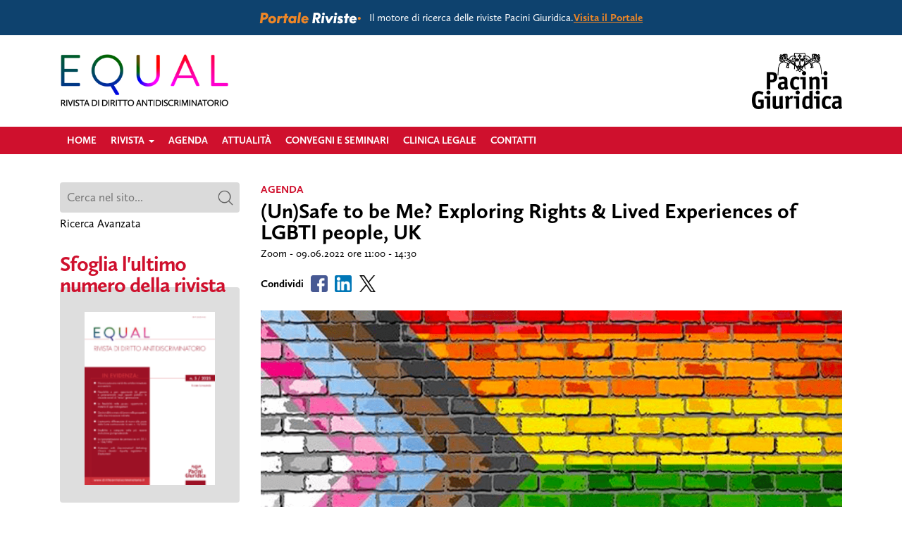

--- FILE ---
content_type: text/html; charset=UTF-8
request_url: https://www.dirittoantidiscriminatorio.it/agenda/unsafe-to-be-me-exploring-rights-lived-experiences-of-lgbti-people-uk/
body_size: 25436
content:
<!doctype html>
<html lang="it-IT">
  <head>
  <meta charset="utf-8">
  <meta http-equiv="x-ua-compatible" content="ie=edge">
  <meta name="viewport" content="width=device-width, initial-scale=1, shrink-to-fit=no">
  <!--IUB-COOKIE-SKIP-START--><script type="text/javascript">
var _iub = _iub || [];
_iub.csConfiguration = {"consentOnContinuedBrowsing":false,"cookiePolicyInOtherWindow":true,"countryDetection":true,"floatingPreferencesButtonDisplay":"bottom-right","gdprAppliesGlobally":false,"invalidateConsentWithoutLog":true,"perPurposeConsent":true,"siteId":2603610,"whitelabel":false,"cookiePolicyId":88803980,"cookiePolicyUrl":'/privacy-policy-2/',"lang":"it", "banner":{ "acceptButtonCaptionColor":"#FFFFFF","acceptButtonColor":"#14446f","acceptButtonDisplay":true,"backgroundColor":"#FFFFFF","brandBackgroundColor":"#ffffff","brandTextColor":"#000000","closeButtonRejects":true,"customizeButtonCaptionColor":"#4d4d4d","customizeButtonColor":"#dadada","customizeButtonDisplay":true,"explicitWithdrawal":true,"listPurposes":true,"logo":"[data-uri]","rejectButtonCaptionColor":"#4d4d4d","rejectButtonColor":"#dadada","rejectButtonDisplay":true,"textColor":"#000000" }};
</script>
<script type="text/javascript" src="//cdn.iubenda.com/cs/iubenda_cs.js" charset="UTF-8" async></script>

			<script>
				var iCallback = function() {};
				var _iub = _iub || {};

				if ( typeof _iub.csConfiguration != 'undefined' ) {
					if ( 'callback' in _iub.csConfiguration ) {
						if ( 'onConsentGiven' in _iub.csConfiguration.callback )
							iCallback = _iub.csConfiguration.callback.onConsentGiven;

						_iub.csConfiguration.callback.onConsentGiven = function() {
							iCallback();

							/* separator */
							jQuery('noscript._no_script_iub').each(function (a, b) { var el = jQuery(b); el.after(el.html()); });
						}
					}
				}
			</script><!--IUB-COOKIE-SKIP-END--><!-- Library initialization -->
			<script type="text/javascript">
				var _iub = _iub || { };

				_iub.cons_instructions = _iub.cons_instructions || [ ];
				_iub.cons_instructions.push(
					[ "init", {
							api_key: "Yy1JgBqHBGV3cpX4ruXpLw7pJ0kwySYx",
							log_level: "error",
							logger: "console",
							sendFromLocalStorageAtLoad: true
						}, function ( ) {
							// console.log( "init callBack" );
						}
					]
				);
			</script>
			<script type="text/javascript" src="//cdn.iubenda.com/cons/iubenda_cons.js" async></script>
	<!-- This site is optimized with the Yoast SEO plugin v15.9 - https://yoast.com/wordpress/plugins/seo/ -->
	<title>(Un)Safe to be Me? Exploring Rights &amp; Lived Experiences of LGBTI people, UK</title>
	<meta name="description" content=" conferenza dal titolo (Un)Safe to be Me? Esplorare i diritti e le esperienze vissute delle persone LGBTI nel Regno Unito." />
	<meta name="robots" content="index, follow, max-snippet:-1, max-image-preview:large, max-video-preview:-1" />
	<link rel="canonical" href="https://www.dirittoantidiscriminatorio.it/agenda/unsafe-to-be-me-exploring-rights-lived-experiences-of-lgbti-people-uk/" />
	<meta property="og:locale" content="it_IT" />
	<meta property="og:type" content="article" />
	<meta property="og:title" content="(Un)Safe to be Me? Exploring Rights &amp; Lived Experiences of LGBTI people, UK" />
	<meta property="og:description" content=" conferenza dal titolo (Un)Safe to be Me? Esplorare i diritti e le esperienze vissute delle persone LGBTI nel Regno Unito." />
	<meta property="og:url" content="https://www.dirittoantidiscriminatorio.it/agenda/unsafe-to-be-me-exploring-rights-lived-experiences-of-lgbti-people-uk/" />
	<meta property="og:site_name" content="EQUAL" />
	<meta property="og:image" content="https://www.dirittoantidiscriminatorio.it/app/uploads/2022/05/Schermata-2022-05-30-alle-11.14.59.png" />
	<meta property="og:image:width" content="850" />
	<meta property="og:image:height" content="450" />
	<meta name="twitter:card" content="summary_large_image" />
	<meta name="twitter:label1" content="Tempo di lettura stimato">
	<meta name="twitter:data1" content="4 minuti">
	<script type="application/ld+json" class="yoast-schema-graph">{"@context":"https://schema.org","@graph":[{"@type":"Organization","@id":"https://www.dirittoantidiscriminatorio.it/#organization","name":"Rivista Equal Diritto Antidiscriminatorio Pacini Editore Giuridica","url":"https://www.dirittoantidiscriminatorio.it/","sameAs":[],"logo":{"@type":"ImageObject","@id":"https://www.dirittoantidiscriminatorio.it/#logo","inLanguage":"it-IT","url":"https://www.dirittoantidiscriminatorio.it/app/uploads/2022/07/equal.png","width":1200,"height":630,"caption":"Rivista Equal Diritto Antidiscriminatorio Pacini Editore Giuridica"},"image":{"@id":"https://www.dirittoantidiscriminatorio.it/#logo"}},{"@type":"WebSite","@id":"https://www.dirittoantidiscriminatorio.it/#website","url":"https://www.dirittoantidiscriminatorio.it/","name":"EQUAL","description":"Il primo portale di diritto antidiscriminatorio","publisher":{"@id":"https://www.dirittoantidiscriminatorio.it/#organization"},"potentialAction":[{"@type":"SearchAction","target":"https://www.dirittoantidiscriminatorio.it/?s={search_term_string}","query-input":"required name=search_term_string"}],"inLanguage":"it-IT"},{"@type":"ImageObject","@id":"https://www.dirittoantidiscriminatorio.it/agenda/unsafe-to-be-me-exploring-rights-lived-experiences-of-lgbti-people-uk/#primaryimage","inLanguage":"it-IT","url":"https://www.dirittoantidiscriminatorio.it/app/uploads/2022/05/Schermata-2022-05-30-alle-11.14.59.png","width":850,"height":450},{"@type":"WebPage","@id":"https://www.dirittoantidiscriminatorio.it/agenda/unsafe-to-be-me-exploring-rights-lived-experiences-of-lgbti-people-uk/#webpage","url":"https://www.dirittoantidiscriminatorio.it/agenda/unsafe-to-be-me-exploring-rights-lived-experiences-of-lgbti-people-uk/","name":"(Un)Safe to be Me? Exploring Rights & Lived Experiences of LGBTI people, UK","isPartOf":{"@id":"https://www.dirittoantidiscriminatorio.it/#website"},"primaryImageOfPage":{"@id":"https://www.dirittoantidiscriminatorio.it/agenda/unsafe-to-be-me-exploring-rights-lived-experiences-of-lgbti-people-uk/#primaryimage"},"datePublished":"2022-05-30T09:35:01+00:00","dateModified":"2022-05-30T09:35:01+00:00","description":"\u00a0conferenza dal titolo (Un)Safe to be Me? Esplorare i diritti e le esperienze vissute delle persone LGBTI nel Regno Unito.","breadcrumb":{"@id":"https://www.dirittoantidiscriminatorio.it/agenda/unsafe-to-be-me-exploring-rights-lived-experiences-of-lgbti-people-uk/#breadcrumb"},"inLanguage":"it-IT","potentialAction":[{"@type":"ReadAction","target":["https://www.dirittoantidiscriminatorio.it/agenda/unsafe-to-be-me-exploring-rights-lived-experiences-of-lgbti-people-uk/"]}]},{"@type":"BreadcrumbList","@id":"https://www.dirittoantidiscriminatorio.it/agenda/unsafe-to-be-me-exploring-rights-lived-experiences-of-lgbti-people-uk/#breadcrumb","itemListElement":[{"@type":"ListItem","position":1,"item":{"@type":"WebPage","@id":"https://www.dirittoantidiscriminatorio.it/","url":"https://www.dirittoantidiscriminatorio.it/","name":"Home"}},{"@type":"ListItem","position":2,"item":{"@type":"WebPage","@id":"https://www.dirittoantidiscriminatorio.it/agenda/","url":"https://www.dirittoantidiscriminatorio.it/agenda/","name":"Agenda"}},{"@type":"ListItem","position":3,"item":{"@type":"WebPage","@id":"https://www.dirittoantidiscriminatorio.it/agenda/unsafe-to-be-me-exploring-rights-lived-experiences-of-lgbti-people-uk/","url":"https://www.dirittoantidiscriminatorio.it/agenda/unsafe-to-be-me-exploring-rights-lived-experiences-of-lgbti-people-uk/","name":"(Un)Safe to be Me? Exploring Rights &#038; Lived Experiences of LGBTI people, UK"}}]}]}</script>
	<!-- / Yoast SEO plugin. -->


<link rel='dns-prefetch' href='//s.w.org' />
<link rel='stylesheet' id='wp-block-library-css'  href='https://www.dirittoantidiscriminatorio.it/wp/wp-includes/css/dist/block-library/style.min.css?ver=5.6.16'  media='all' />
<link rel='stylesheet' id='newsletter-css'  href='https://www.dirittoantidiscriminatorio.it/app/plugins/newsletter/style.css?ver=7.0.3'  media='all' />
<link rel='stylesheet' id='sage/main.css-css'  href='https://www.dirittoantidiscriminatorio.it/app/themes/equal/dist/styles/main.css'  media='all' />
<script  src='https://www.dirittoantidiscriminatorio.it/wp/wp-includes/js/jquery/jquery.min.js?ver=3.5.1' id='jquery-core-js'></script>
<script  src='https://www.dirittoantidiscriminatorio.it/wp/wp-includes/js/jquery/jquery-migrate.min.js?ver=3.3.2' id='jquery-migrate-js'></script>
<link rel="https://api.w.org/" href="https://www.dirittoantidiscriminatorio.it/wp-json/" /><link rel="EditURI" type="application/rsd+xml" title="RSD" href="https://www.dirittoantidiscriminatorio.it/wp/xmlrpc.php?rsd" />
<link rel="wlwmanifest" type="application/wlwmanifest+xml" href="https://www.dirittoantidiscriminatorio.it/wp/wp-includes/wlwmanifest.xml" /> 
<meta name="generator" content="WordPress 5.6.16" />
<link rel='shortlink' href='https://www.dirittoantidiscriminatorio.it/?p=4661' />
<link rel="alternate" type="application/json+oembed" href="https://www.dirittoantidiscriminatorio.it/wp-json/oembed/1.0/embed?url=https%3A%2F%2Fwww.dirittoantidiscriminatorio.it%2Fagenda%2Funsafe-to-be-me-exploring-rights-lived-experiences-of-lgbti-people-uk%2F" />
<link rel="alternate" type="text/xml+oembed" href="https://www.dirittoantidiscriminatorio.it/wp-json/oembed/1.0/embed?url=https%3A%2F%2Fwww.dirittoantidiscriminatorio.it%2Fagenda%2Funsafe-to-be-me-exploring-rights-lived-experiences-of-lgbti-people-uk%2F&#038;format=xml" />
<script> var idnah_ajaxurl = 'https://www.dirittoantidiscriminatorio.it/wp/wp-admin/admin-ajax.php'; </script>
  <link rel="stylesheet" href="https://use.typekit.net/nxu6cvk.css">

  <!--Favicons-->
  <link rel="apple-touch-icon" sizes="180x180" href="https://www.dirittoantidiscriminatorio.it/app/themes/equal/dist/images/favicons/apple-touch-icon.png">
  <link rel="icon" type="image/png" sizes="32x32" href="https://www.dirittoantidiscriminatorio.it/app/themes/equal/dist/images/favicons/apple-touch-icon.png">
  <link rel="icon" type="image/png" sizes="16x16" href="https://www.dirittoantidiscriminatorio.it/app/themes/equal/dist/images/favicons/favicon-16x16.png">
  <link rel="manifest" href="https://www.dirittoantidiscriminatorio.it/app/themes/equal/dist/images/favicons/site.webmanifest">
  <link rel="mask-icon" href="https://www.dirittoantidiscriminatorio.it/app/themes/equal/dist/images/favicons/safari-pinned-tab.svg" color="#000000">
  <meta name="msapplication-TileColor" content="#000000">
  <meta name="theme-color" content="#000000">

  <!--[if lte IE 9]>
  <div class="warning text-center">
    <div class="internal_warning">
      <h1>OPSSS! Stai utilizzando una versione non aggiornata di INTERNET EXPLORER</h1>
      <h2>Aggiorna il tuo browser</h2>
      <a target="_blank" href="http://www.google.com/chrome"><img src="https://www.dirittoantidiscriminatorio.it/app/themes/equal/dist/images/warning/ch.png" /></a>
      <a target="_blank" href="http://search.info.apple.com/index.html?lr=lang_it&q=safari&search=Go&type=kbdload&locale=it_IT"><img src="https://www.dirittoantidiscriminatorio.it/app/themes/equal/dist/images/warning/sa.png" /></a>
      <a target="_blank" href="http://www.getfirefox.it/firefox"><img src="https://www.dirittoantidiscriminatorio.it/app/themes/equal/dist/images/warning/ff.png" /></a>
      <a target="_blank" href="http://windows.microsoft.com/it-it/internet-explorer/download-ie"><img src="https://www.dirittoantidiscriminatorio.it/app/themes/equal/dist/images/warning/ie.png" /></a>
    </div>
  </div>
  <![endif]-->

  

</head>
    <body class="agenda-template-default single single-agenda postid-4661 single-format-standard unsafe-to-be-me-exploring-rights-lived-experiences-of-lgbti-people-uk app-data index-data singular-data single-data single-agenda-data single-agenda-unsafe-to-be-me-exploring-rights-lived-experiences-of-lgbti-people-uk-data">
    <header>
  <section id="pre-header">
    <img src="https://www.dirittoantidiscriminatorio.it/app/themes/equal/dist/images/logo-portale-riviste.svg" >
            <div id="text-pre-header">Il motore di ricerca delle riviste Pacini Giuridica.</div>
                <a href="https://www.portalerivistepacinigiuridica.it/" target="_blank">Visita il Portale</a>
    </section>  <!--<div class="header-top-white">
    <div class="container">
        <div class="row">
            <div class="col-2">
                <div class="login-cerca-top reverse">
                    
                </div>
            </div>
            <div class="col-10">
                <div class="login-cerca-top reverse">
                    
                    <span class="accedi-login-cerca">
                                                    <a href="/login">Accedi</a> 
                                            </span>
                    <img src="https://www.dirittoantidiscriminatorio.it/app/themes/equal/dist/images/login-icon.png" class="login-cerca-icon">
                </div>
            </div>
        </div>
    </div>
</div>-->
<div class="modale-search">
    <span id="close-modal-search" class="close-button">Close</span>
    <div class="container">
        <div class="row">
            <form id="searchform" method="get" action="https://www.dirittoantidiscriminatorio.it/">
                <img src="https://www.dirittoantidiscriminatorio.it/app/themes/equal/dist/images/pacini-giuridica-2.png" class="img-fluid logo-search-modal"/>
                <label for="site-search">Testo</label><input type="text" class="search-field" name="s" placeholder="" value="">
                <label for="site-search">Autore</label><input type="text" class="search-field" name="a" placeholder="" value="">
                <label for="site-search">Intervallo di data</label>
                <div class="date-search-container">
                    <input type="date" class="search-field date-search" name="di" placeholder="" value="">
                    <input type="date" class="search-field date-search" name="df" placeholder="" value="" style="margin: 0">
                </div>
                <input type="submit" value="Cerca" class="button-submit">
            </form>
        </div>
    </div>
</div>  <div class="top-header">
    <div class="container">
      <div class="row align-items-center">
        <div class="col-4">
          <a href="/">
            <img src="https://www.dirittoantidiscriminatorio.it/app/themes/equal/dist/images/equal-logo.png" class="logo">
          </a>
        </div>
        <div class="col-8 text-right">
          <div class="loghi-header d-none d-lg-block">
            <img src="https://www.dirittoantidiscriminatorio.it/app/themes/equal/dist/images/pacini-giuridica.png" class="img-fluid" />
          </div>
          <!--<div class="d-inline-block d-lg-none" id="search-button">
            <img src="https://www.dirittoantidiscriminatorio.it/app/themes/equal/dist/images/search.png">
          </div>-->
          <div class="d-inline-block d-lg-none" id="hamburger">
            <span></span>
            <span></span>
            <span></span>
          </div>
        </div>
      </div>
    </div>
  </div>
          <nav>
      <div class="container">

                  <div class="menu-header-menu-container"><ul id="menu-header-menu" class="menu"><li id="menu-item-27" class="menu-item menu-item-type-post_type menu-item-object-page menu-item-home menu-item-27"><a href="https://www.dirittoantidiscriminatorio.it/">Home</a></li>
<li id="menu-item-6668" class="menu-item menu-item-type-custom menu-item-object-custom menu-item-has-children menu-item-6668"><a href="#">Rivista</a>
<ul class="sub-menu">
	<li id="menu-item-6821" class="menu-item menu-item-type-post_type menu-item-object-page menu-item-6821"><a href="https://www.dirittoantidiscriminatorio.it/presentazione/">Presentazione della Rivista</a></li>
	<li id="menu-item-6759" class="menu-item menu-item-type-post_type menu-item-object-page menu-item-6759"><a href="https://www.dirittoantidiscriminatorio.it/tutti-i-fascicoli/">Tutti i Fascicoli</a></li>
	<li id="menu-item-7361" class="menu-item menu-item-type-post_type menu-item-object-page menu-item-7361"><a href="https://www.dirittoantidiscriminatorio.it/indici-delle-annate/">Indici delle annate</a></li>
	<li id="menu-item-6701" class="menu-item menu-item-type-post_type menu-item-object-page menu-item-6701"><a href="https://www.dirittoantidiscriminatorio.it/comitato-di-direzione/">Comitato di Direzione</a></li>
	<li id="menu-item-6700" class="menu-item menu-item-type-post_type menu-item-object-page menu-item-6700"><a href="https://www.dirittoantidiscriminatorio.it/comitato-scientifico/">Comitato Scientifico</a></li>
	<li id="menu-item-6699" class="menu-item menu-item-type-post_type menu-item-object-page menu-item-6699"><a href="https://www.dirittoantidiscriminatorio.it/comitato-di-redazione/">Comitato di Redazione</a></li>
	<li id="menu-item-6698" class="menu-item menu-item-type-post_type menu-item-object-page menu-item-6698"><a href="https://www.dirittoantidiscriminatorio.it/comitato-di-referaggio/">Comitato di Referaggio</a></li>
	<li id="menu-item-6712" class="menu-item menu-item-type-custom menu-item-object-custom menu-item-has-children menu-item-6712"><a href="#">Criteri redazionali e di revisione</a>
	<ul class="sub-menu">
		<li id="menu-item-6711" class="menu-item menu-item-type-post_type menu-item-object-page menu-item-6711"><a href="https://www.dirittoantidiscriminatorio.it/criteri-redazionali-della-rivista-equal/">Criteri redazionali della Rivista EQUAL</a></li>
		<li id="menu-item-6717" class="menu-item menu-item-type-post_type menu-item-object-page menu-item-6717"><a href="https://www.dirittoantidiscriminatorio.it/editorial-criteria-of-the-journal-equal/">Editorial criteria of the Journal EQUAL</a></li>
		<li id="menu-item-6720" class="menu-item menu-item-type-post_type menu-item-object-page menu-item-6720"><a href="https://www.dirittoantidiscriminatorio.it/normes-redactionnelles-de-la-revue-equal/">NORMES REDACTIONNELLES DE LA REVUE EQUAL</a></li>
	</ul>
</li>
	<li id="menu-item-6721" class="menu-item menu-item-type-custom menu-item-object-custom menu-item-has-children menu-item-6721"><a href="#">Referee</a>
	<ul class="sub-menu">
		<li id="menu-item-6724" class="menu-item menu-item-type-post_type menu-item-object-page menu-item-6724"><a href="https://www.dirittoantidiscriminatorio.it/referee-ita/">Referee ITA</a></li>
		<li id="menu-item-6727" class="menu-item menu-item-type-post_type menu-item-object-page menu-item-6727"><a href="https://www.dirittoantidiscriminatorio.it/referee-eng/">Referee ENG</a></li>
		<li id="menu-item-6731" class="menu-item menu-item-type-post_type menu-item-object-page menu-item-6731"><a href="https://www.dirittoantidiscriminatorio.it/referee-fra/">Referee FRA</a></li>
	</ul>
</li>
	<li id="menu-item-6688" class="menu-item menu-item-type-post_type menu-item-object-page menu-item-6688"><a href="https://www.dirittoantidiscriminatorio.it/codice-etico-equal-rivista-di-diritto-antidiscriminatorio/">Codice etico</a></li>
</ul>
</li>
<li id="menu-item-775" class="menu-item menu-item-type-post_type_archive menu-item-object-agenda menu-item-775"><a href="https://www.dirittoantidiscriminatorio.it/agenda/">Agenda</a></li>
<li id="menu-item-78" class="menu-item menu-item-type-post_type menu-item-object-page current_page_parent menu-item-78"><a href="https://www.dirittoantidiscriminatorio.it/attualita/">Attualità</a></li>
<li id="menu-item-778" class="menu-item menu-item-type-post_type_archive menu-item-object-formazione menu-item-778"><a href="https://www.dirittoantidiscriminatorio.it/convegni/">Convegni e Seminari</a></li>
<li id="menu-item-774" class="menu-item menu-item-type-post_type_archive menu-item-object-clinica_legale menu-item-774"><a href="https://www.dirittoantidiscriminatorio.it/clinica-legale/">Clinica legale</a></li>
<li id="menu-item-787" class="menu-item menu-item-type-post_type menu-item-object-page menu-item-787"><a href="https://www.dirittoantidiscriminatorio.it/contatti/">Contatti</a></li>
</ul></div>
        
        
      </div>
    </nav>
  </header>

    <div class="wrap-content">
        <div class="container">
            <div class="row">
                <div class="col-lg-3 order-last order-lg-first">
                    <aside>
                                                    <div class="search-input-wrap component">
    <form role="search" method="get" class="search-form" action="https://www.dirittoantidiscriminatorio.it/">
    <input type="text" name="s" class="input-search" placeholder="Cerca nel sito..." value="">
    <input type="submit" value="Cerca" class="submit-search">
</form>
<div class="close-mobile"></div>
<p class="ricerca-avanzata-sidebar">Ricerca Avanzata</p>
</div>
  <div class="component aside-ultimo-numero aside-last-number">
        <h3>Sfoglia l&#039;ultimo numero della rivista</h3>
        <div class="rivista">
                            <a href=" https://www.dirittoantidiscriminatorio.it/app/uploads/2025/11/Equal-5-25.pdf" target="">
                    <img src="https://www.dirittoantidiscriminatorio.it/app/uploads/2025/11/cover-5-25-e1763561970638.png" class="img-fluid" alt="copertina-ultimo-numero" style="margin-bottom: 10px; width: 100%;">
                </a>
                        <div class="clr"></div>
        </div>
                    <a class="eq-button" href="https://www.dirittoantidiscriminatorio.it/app/uploads/2025/11/Equal-5-25.pdf" target="">SCARICA IL PDF</a>
            </div>

    <div class="component aside-agenda">
    <h3>Agenda</h3>
        <div>
                    <div class="agenda-single">
                                <div class="agenda-date">20-21.11.2025</div>
                                                <div class="agenda-desc" style="font-style: italic">EUI Fiesole (FI)</div>
                                                <div class="agenda-desc" style="font-size: 17px;">Understanding and addressing digital inequalities</div>
                                                <a class="eq-button" href="https://www.dirittoantidiscriminatorio.it/agenda/understanding-and-addressing-digital-inequalities/">Scopri</a>
                            </div>
                    <div class="agenda-single">
                                <div class="agenda-date">09.09.2025</div>
                                                <div class="agenda-desc" style="font-style: italic">Namur (Belgio)</div>
                                                <div class="agenda-desc" style="font-size: 17px;">Constantin Meunier, la genèse d'une image</div>
                                                <a class="eq-button" href="https://www.dirittoantidiscriminatorio.it/agenda/constantin-meunier-la-genese-dune-image/">Scopri</a>
                            </div>
                    <div class="agenda-single">
                                <div class="agenda-date">4.06.2025</div>
                                                <div class="agenda-desc" style="font-style: italic">Webinar </div>
                                                <div class="agenda-desc" style="font-size: 17px;">Exploring the affects on Currently and Formerly Incarcerated People</div>
                                                <a class="eq-button" href="https://www.dirittoantidiscriminatorio.it/agenda/exploring-the-affects-on-currently-and-formerly-incarcerated-people/">Scopri</a>
                            </div>
            </div>
    </div>



<h3>Newsletter</h3>
    <div style="margin-top: -30px; background: #dedede; padding: 20px 15px; margin-bottom: 20px;">   
        <p class="iscriviti-newsletter-p">Iscriviti alla Newsletter per rimanere aggiornato sulle ultime uscite.</p>
        <a class="iscriviti-newsletter-button" href="https://a3x2b2.emailsp.com/frontend/forms/Subscription.aspx?idList=11&idForm=6&guid=7971BA11-F24A-4E0F-9DB5-F19836709843" target="_blank">Iscriviti</a>
    </div>                                            </aside>
                </div>
                <div class="col-lg-9 order-first order-lg-last">
                    <main>
                                    <div class="component article">
        <article>
            <a class="category-link" href="https://www.dirittoantidiscriminatorio.it/agenda/">agenda</a>
            <h1>
                
                (Un)Safe to be Me? Exploring Rights &#038; Lived Experiences of LGBTI people, UK            

            </h1>
                                    <div class="info-article">
                
                Zoom  - 09.06.2022 ore 11:00 - 14:30             </div>
                        <div class="share-content"></div>
                        <div class="text-style">
                
                                     
                <html><head><meta charset="utf-8"></head><body><p><img loading="lazy" class="aligncenter size-full wp-image-4662" src="https://www.dirittoantidiscriminatorio.it/app/uploads/2022/05/Schermata-2022-05-30-alle-11.14.59.png" alt="" width="850" height="450" srcset="https://www.dirittoantidiscriminatorio.it/app/uploads/2022/05/Schermata-2022-05-30-alle-11.14.59.png 850w, https://www.dirittoantidiscriminatorio.it/app/uploads/2022/05/Schermata-2022-05-30-alle-11.14.59-300x159.png 300w, https://www.dirittoantidiscriminatorio.it/app/uploads/2022/05/Schermata-2022-05-30-alle-11.14.59-768x407.png 768w" sizes="(max-width: 850px) 100vw, 850px"></p>
<p><span lang="it">Il <a href="http://www.bristol.ac.uk/law/research/centres/hric/" target="_blank" rel="nofollow noopener noreferrer">Centro per l’attuazione dei diritti umani </a>(Università di Bristol) e <a href="https://www.sussex.ac.uk/corth/" target="_blank" rel="nofollow noopener noreferrer">il Centro per le culture della riproduzione, delle tecnologie e della salute</a> (Università del Sussex) organizzano per il giorno <strong>9 giugno 2022, </strong>la conferenza dal titolo </span><strong><span lang="it">(Un)Safe to be Me? </span><span lang="it">Esplorare i diritti e le esperienze vissute delle persone LGBTI nel Regno Unito</span></strong><span>. </span><span lang="it">L’evento, che si svolgerà <strong>online (Zoom),</strong> riunirà accademici, sostenitori e attivisti provenienti da tutto il Regno Unito per esplorare i diritti legali, sociali e politici delle <strong>comunità LGBTI</strong>, identificando le sfide attuali e le potenziali opzioni per le riforme. </span><span lang="it">Ogni oratore offrirà un breve contributo iniziale su una delle undici questioni sostanziali che le persone LGBTI devono affrontare nel Regno Unito, seguito da una tavola rotonda moderata e da una sessione di domande e risposte. </span><span lang="it">Inoltre, in collaborazione con il blog <a href="https://ohrh.law.ox.ac.uk/category/blog/" target="_blank" rel="nofollow noopener noreferrer">Oxford Human Rights Hub</a>, la conferenza pubblicherà una serie di brevi contributi sul blog, in cui i partecipanti approfondiranno i diritti e le esperienze vissute delle comunità LGBTI nel Regno Unito. </span></p>
<p><span lang="it">È possibile registrarsi alla conferenza attraverso <a href="https://www.eventbrite.co.uk/e/unsafe-to-be-me-exploring-rights-lived-experiences-of-lgbti-people-uk-tickets-328638926877">questo link</a>  </span></p>
<p><span lang="it">L’evento è organizzato da <a href="https://www.linkedin.com/in/peterdunne-lgbtlaw/">Peter Dunne</a> (Università di Bristol), <a href="https://www.linkedin.com/in/maria-federica-moscati-181a75/">Maria Moscati</a> (Università del Sussex) e <a href="https://www.linkedin.com/in/ben-kasstan-a18296176/">Ben Kasstan</a> (Università di Bristol).</span></p>
<p lang="it"><a href="https://www.eventbrite.co.uk/e/unsafe-to-be-me-exploring-rights-lived-experiences-of-lgbti-people-uk-tickets-328638926877">Qui</a> il programma.</p>
<p> </p>
<div id="WidgetFloaterPanels" class="LTRStyle" style="display: none; text-align: left; direction: ltr; visibility: hidden;" translate="no">
<div id="WidgetFloater" style="display: none;">
<div id="WidgetLogoPanel"><span id="WidgetTranslateWithSpan">TRANSLATE with <img id="FloaterLogo"></span> <span id="WidgetCloseButton" title="Exit Translation">x</span></div>
<div id="LanguageMenuPanel">
<div class="DDStyle_outer"><input id="LanguageMenu_svid" style="display: none;" autocomplete="on" name="LanguageMenu_svid" type="text" value="en"> <input id="LanguageMenu_textid" style="display: none;" autocomplete="on" name="LanguageMenu_textid" type="text"> <span id="__LanguageMenu_header" class="DDStyle" tabindex="0">English</span>
<div style="position: relative; text-align: left; left: 0;">
<div style="position: absolute; ;left: 0px;">
<div id="__LanguageMenu_popup" class="DDStyle" style="display: none;">
<div class="table-responsive"><table id="LanguageMenu" border="0" class="table table-bordered">
<tbody>
<tr>
<td><a tabindex="-1" href="#ar">Arabic</a></td>
<td><a tabindex="-1" href="#he">Hebrew</a></td>
<td><a tabindex="-1" href="#pl">Polish</a></td>
</tr>
<tr>
<td><a tabindex="-1" href="#bg">Bulgarian</a></td>
<td><a tabindex="-1" href="#hi">Hindi</a></td>
<td><a tabindex="-1" href="#pt">Portuguese</a></td>
</tr>
<tr>
<td><a tabindex="-1" href="#ca">Catalan</a></td>
<td><a tabindex="-1" href="#mww">Hmong Daw</a></td>
<td><a tabindex="-1" href="#ro">Romanian</a></td>
</tr>
<tr>
<td><a tabindex="-1" href="#zh-CHS">Chinese Simplified</a></td>
<td><a tabindex="-1" href="#hu">Hungarian</a></td>
<td><a tabindex="-1" href="#ru">Russian</a></td>
</tr>
<tr>
<td><a tabindex="-1" href="#zh-CHT">Chinese Traditional</a></td>
<td><a tabindex="-1" href="#id">Indonesian</a></td>
<td><a tabindex="-1" href="#sk">Slovak</a></td>
</tr>
<tr>
<td><a tabindex="-1" href="#cs">Czech</a></td>
<td><a tabindex="-1" href="#it">Italian</a></td>
<td><a tabindex="-1" href="#sl">Slovenian</a></td>
</tr>
<tr>
<td><a tabindex="-1" href="#da">Danish</a></td>
<td><a tabindex="-1" href="#ja">Japanese</a></td>
<td><a tabindex="-1" href="#es">Spanish</a></td>
</tr>
<tr>
<td><a tabindex="-1" href="#nl">Dutch</a></td>
<td><a tabindex="-1" href="#tlh">Klingon</a></td>
<td><a tabindex="-1" href="#sv">Swedish</a></td>
</tr>
<tr>
<td><a tabindex="-1" href="#en">English</a></td>
<td><a tabindex="-1" href="#ko">Korean</a></td>
<td><a tabindex="-1" href="#th">Thai</a></td>
</tr>
<tr>
<td><a tabindex="-1" href="#et">Estonian</a></td>
<td><a tabindex="-1" href="#lv">Latvian</a></td>
<td><a tabindex="-1" href="#tr">Turkish</a></td>
</tr>
<tr>
<td><a tabindex="-1" href="#fi">Finnish</a></td>
<td><a tabindex="-1" href="#lt">Lithuanian</a></td>
<td><a tabindex="-1" href="#uk">Ukrainian</a></td>
</tr>
<tr>
<td><a tabindex="-1" href="#fr">French</a></td>
<td><a tabindex="-1" href="#ms">Malay</a></td>
<td><a tabindex="-1" href="#ur">Urdu</a></td>
</tr>
<tr>
<td><a tabindex="-1" href="#de">German</a></td>
<td><a tabindex="-1" href="#mt">Maltese</a></td>
<td><a tabindex="-1" href="#vi">Vietnamese</a></td>
</tr>
<tr>
<td><a tabindex="-1" href="#el">Greek</a></td>
<td><a tabindex="-1" href="#no">Norwegian</a></td>
<td><a tabindex="-1" href="#cy">Welsh</a></td>
</tr>
<tr>
<td><a tabindex="-1" href="#ht">Haitian Creole</a></td>
<td><a tabindex="-1" href="#fa">Persian</a></td>
<td></td>
</tr>
</tbody>
</table></div>
<p><img style="height: 7px; width: 17px; border-width: 0px; left: 20px;" alt=""></p></div>
</div>
</div>
</div>
<p><script type="text/javascript"> var LanguageMenu; var LanguageMenu_keys=["ar","bg","ca","zh-CHS","zh-CHT","cs","da","nl","en","et","fi","fr","de","el","ht","he","hi","mww","hu","id","it","ja","tlh","ko","lv","lt","ms","mt","no","fa","pl","pt","ro","ru","sk","sl","es","sv","th","tr","uk","ur","vi","cy"]; var LanguageMenu_values=["Arabic","Bulgarian","Catalan","Chinese Simplified","Chinese Traditional","Czech","Danish","Dutch","English","Estonian","Finnish","French","German","Greek","Haitian Creole","Hebrew","Hindi","Hmong Daw","Hungarian","Indonesian","Italian","Japanese","Klingon","Korean","Latvian","Lithuanian","Malay","Maltese","Norwegian","Persian","Polish","Portuguese","Romanian","Russian","Slovak","Slovenian","Spanish","Swedish","Thai","Turkish","Ukrainian","Urdu","Vietnamese","Welsh"]; var LanguageMenu_callback=function(){ }; var LanguageMenu_popupid='__LanguageMenu_popup'; </script></p></div>
<div id="CTFLinksPanel"><span id="ExternalLinksPanel"><a id="HelpLink" title="Help" href="https://go.microsoft.com/?linkid=9722454" target="_blank" rel="noopener"> <img id="HelpImg"></a> <a id="EmbedLink" title="Get this widget for your own site"></a> <img id="EmbedImg"> <a id="ShareLink" title="Share translated page with friends"></a> <img id="ShareImg"> </span></div>
<div id="FloaterProgressBar"></div>
</div>
<div id="WidgetFloaterCollapsed" style="display: none;">TRANSLATE with <img id="CollapsedLogoImg"></div>
<div id="FloaterSharePanel" style="display: none;">
<div id="ShareTextDiv"><span id="ShareTextSpan"> COPY THE URL BELOW </span></div>
<div id="ShareTextboxDiv"><input id="ShareTextbox" name="ShareTextbox" readonly type="text"> <!--a id="TwitterLink" title="Share on Twitter"> <img id="TwitterImg" /></a> <a-- id="FacebookLink" title="Share on Facebook"> <img id="FacebookImg" /></a--> <a id="EmailLink" title="Email this translation"></a> <img id="EmailImg"></div>
<div id="ShareFooter"><span id="ShareHelpSpan"><a id="ShareHelpLink"></a> <img id="ShareHelpImg"></span> <span id="ShareBackSpan"><a id="ShareBack" title="Back To Translation"></a> Back</span></div>
<p><input id="EmailSubject" name="EmailSubject" type="hidden" value="Check out this page in {0} translated from {1}"> <input id="EmailBody" name="EmailBody" type="hidden" value="Translated: {0}%0d%0aOriginal: {1}%0d%0a%0d%0aAutomatic translation powered by Microsoft® Translator%0d%0ahttp://www.bing.com/translator?ref=MSTWidget"> <input id="ShareHelpText" type="hidden" value="This link allows visitors to launch this page and automatically translate it to {0}."></p></div>
<div id="FloaterEmbed" style="display: none;">
<div id="EmbedTextDiv"><span id="EmbedTextSpan">EMBED THE SNIPPET BELOW IN YOUR SITE</span> <a id="EmbedHelpLink" title="Copy this code and place it into your HTML."></a> <img id="EmbedHelpImg"></div>
<div id="EmbedTextboxDiv"><input id="EmbedSnippetTextBox" name="EmbedSnippetTextBox" readonly type="text" value="&lt;div id='MicrosoftTranslatorWidget' class='Dark' style='color:white;background-color:#555555'&gt;&lt;/div&gt;&lt;script type='text/javascript'&gt;setTimeout(function(){var s=document.createElement('script');s.type='text/javascript';s.charset='UTF-8';s.src=((location &amp;&amp; location.href &amp;&amp; location.href.indexOf('https') == 0)?'https://ssl.microsofttranslator.com':'http://www.microsofttranslator.com')+'/ajax/v3/WidgetV3.ashx?siteData=ueOIGRSKkd965FeEGM5JtQ**&amp;ctf=true&amp;ui=true&amp;settings=manual&amp;from=en';var p=document.getElementsByTagName('head')[0]||document.documentElement;p.insertBefore(s,p.firstChild); },0);&lt;/script&gt;"></div>
<div id="EmbedNoticeDiv"><span id="EmbedNoticeSpan">Enable collaborative features and customize widget: <a href="http://www.bing.com/widget/translator" target="_blank" rel="noopener">Bing Webmaster Portal</a></span></div>
<div id="EmbedFooterDiv"><span id="EmbedBackSpan"><a title="Back To Translation">Back</a></span></div>
</div>
<p><script type="text/javascript"> var intervalId = setInterval(function () { if (MtPopUpList) { LanguageMenu = new MtPopUpList(); var langMenu = document.getElementById(LanguageMenu_popupid); var origLangDiv = document.createElement("div"); origLangDiv.id = "OriginalLanguageDiv"; origLangDiv.innerHTML = "<span id='OriginalTextSpan'>ORIGINAL: </span><span id='OriginalLanguageSpan'></span>"; langMenu.appendChild(origLangDiv); LanguageMenu.Init('LanguageMenu', LanguageMenu_keys, LanguageMenu_values, LanguageMenu_callback, LanguageMenu_popupid); window["LanguageMenu"] = LanguageMenu; clearInterval(intervalId); } }, 1); </script></p></div>
</body></html>

                            </div>
                        
        </article>
    </div>

                    </main>
                </div>
            </div>
        </div>
            <div class="component formazione-row">
        <div class="container">
             <h4>Potrebbe interessarti anche</h4>             <div class="owl-carousel formazione-carousel">
                                    <div>
                        <div class="slide">
                                                            <a href="https://www.dirittoantidiscriminatorio.it/agenda/ll-contrasto-alle-discriminazioni-di-genere-per-orientamento-sessuale-e-identita-di-genere-sui-luoghi-di-lavoro-oggi/"><img src="https://www.dirittoantidiscriminatorio.it/app/uploads/2022/03/Linguaggio-inclusivo-di-genere-850x450.jpg" class="img-fluid" /></a>                                
                                                        <div class="autore">
                            
                                                         Putignano (BA), Teatro Comunale “Giovanni Laterza”                             </div>
                                                        <div class="formazione-title">ll contrasto alle discriminazioni di genere, per orientamento sessuale e identità di genere sui luoghi di lavoro, oggi</div>                             <a class="eq-button invert" href="https://www.dirittoantidiscriminatorio.it/agenda/ll-contrasto-alle-discriminazioni-di-genere-per-orientamento-sessuale-e-identita-di-genere-sui-luoghi-di-lavoro-oggi/">Scopri</a>                         </div>
                    </div>
                                    <div>
                        <div class="slide">
                                                            <a href="https://www.dirittoantidiscriminatorio.it/agenda/la-memoria-un-antidoto-allodio-e-alla-discriminazione-le-stagioni-delle-carte-dei-diritti-fondamentali-tra-differenze-negoziazioni-e-valori-condivisi/"><img src="https://www.dirittoantidiscriminatorio.it/app/uploads/2024/01/CAPTION.jpg" class="img-fluid" /></a>                                
                                                        <div class="autore">
                            
                                                         Milano, Università Bicocca                             </div>
                                                        <div class="formazione-title">La memoria: un antidoto all’odio e alla discriminazione? Le stagioni delle Carte dei diritti fondamentali. Tra differenze, negoziazioni e valori condivisi</div>                             <a class="eq-button invert" href="https://www.dirittoantidiscriminatorio.it/agenda/la-memoria-un-antidoto-allodio-e-alla-discriminazione-le-stagioni-delle-carte-dei-diritti-fondamentali-tra-differenze-negoziazioni-e-valori-condivisi/">Scopri</a>                         </div>
                    </div>
                                    <div>
                        <div class="slide">
                                                            <a href="https://www.dirittoantidiscriminatorio.it/agenda/international-day-for-the-elimination-of-racial-discrimination/"><img src="https://www.dirittoantidiscriminatorio.it/app/uploads/2020/03/21-marzo-giornata-internazionale-discriminazione-razziale.jpg" class="img-fluid" /></a>                                
                                                        <div class="autore">
                            
                                                         Italia                             </div>
                            <div class="formazione-date">Data: 21 Marzo 2020</div>                             <div class="formazione-title">International Day for the Elimination of Racial Discrimination</div>                             <a class="eq-button invert" href="https://www.dirittoantidiscriminatorio.it/agenda/international-day-for-the-elimination-of-racial-discrimination/">Scopri</a>                         </div>
                    </div>
                            </div>
        </div>
                <div class="all-formazione text-center">
            <a class="eq-button invert" href="https://www.dirittoantidiscriminatorio.it/agenda/">SCOPRI TUTTI GLI ARTICOLI</a>
        </div>
            </div>
    </div>
        <footer>
  <div class="backtotop"></div>
  <div class="container">
    <div class="loghi-header d-block d-lg-none">
        <img src="https://www.dirittoantidiscriminatorio.it/app/themes/equal/dist/images/pacini-giuridica.png" class="img-fluid" />
    </div>
    <div class="footer-content">
      <h5>Pacini Editore S.r.l.</h5>
      <p><p><html><head><meta charset="utf-8"></head><body>via Gherardesca 1, 56121 Pisa • cod.fisc, p.iva, reg.imp.prov.pi 00696690502 • Cap.soc.iv. 516.000 euro Copyright © 2020. All Rights Reserved.</p>
<h6><strong>Piano strategico del Dipartimento di Scienze giuridiche dell&#8217;Università degli Studi di Udine &#8211; PSD 2018</strong></h6>
<p><a href="https://www.dirittoantidiscriminatorio.it/app/uploads/2024/05/inspire.jpeg"><img loading="lazy" class=" wp-image-6734 alignleft" src="https://www.dirittoantidiscriminatorio.it/app/uploads/2024/05/inspire.jpeg" alt="" width="116" height="141"></a></p>
<p>Progetto di Ricerca di Rilevante Interesse Nazionale (PRIN) Prot. 2020CJL288 INSPIRE – Strategie di Inclusione attraverso la Partecipazione nel Lavoro per il Benessere Organizzativo.</p>
<p> </p>
<p> </p>
<p> </p>
<p> </p>
<p>La rivista è distribuita secondo la licenza <strong><a href="https://www.google.com/search?q=CC-BY-NC-ND+%28Creative+Commons+Attribution-NonCommercial-NoDerivatives+4.0+International%29&amp;rlz=1C1ONGR_itIT1030IT1030&amp;oq=traduzione+in+italiano+Open+Access+Policy+The+journal+is+distributed+in+accordance+with+the+CC-BY-NC-ND+%28Creative+Commons+Attribution-NonCommercial-NoDerivatives+4.0+International%29+license%3A+the+work+can+be+used+by+mentioning+the+author+and+the+license%2C+but+only+for+non-commercial+purposes+and+only+in+the+original+version.+For+further+information%3A+https%3A%2F%2Fcreativecommons.org%2Flicenses%2Fby-nc-nd%2F4.0%2Fdeed.en&amp;gs_lcrp=EgZjaHJvbWUyBggAEEUYOTIHCAEQABiABDIHCAIQABiABDIHCAMQABiABDIHCAQQABiABDIHCAUQABiABDIHCAYQABiABDIHCAcQABiABDIHCAgQABiABDIHCAkQABiABNIBCDUyNTBqMGo3qAIAsAIA&amp;sourceid=chrome&amp;ie=UTF-8&amp;mstk=AUtExfDsuCO8TQv91C53M_fK7WXaQJvvuIdD87mlCkAYlyihA5fuOM0je8d90bK4HA1bxWHIRfNzs4Z5Nnkxoelnvjapcf0UtmSS49LeDiY-5bf0mTa7AMou1ho8mAdQf8SQsZO9eeO4sez3TwIKtdXThPvTXMerhUvIOq7ADP-EP6jhn2A&amp;csui=3&amp;ved=2ahUKEwiojdHB8f2QAxVp8LsIHbkYJoEQgK4QegQIAhAB">CC-BY-NC-ND (Creative Commons Attribution-NonCommercial-NoDerivatives 4.0 International)</a></strong>: il contributo può essere utilizzato citando l&#8217;autore e la licenza, ma solo per scopi non commerciali e solo nella versione originale. Per maggiori informazioni: <a href="https://creativecommons.org/licenses/by-nc-nd/4.0/deed.en">https://creativecommons.org/licenses/by-nc-nd/4.0/deed.en</a></p>
<p> </body></html></p>
</p>
                    <a href="/privacy-policy-2/" target="_blank">Privacy Policy & Cookie Policy</a>
                   | 
                              <a href="#" target="">Credits</a>
                          </div>
  </div>
</footer>
    <!-- Matomo --><script >
var _paq = window._paq = window._paq || [];
_paq.push(['trackPageView']);_paq.push(['enableLinkTracking']);_paq.push(['alwaysUseSendBeacon']);_paq.push(['setTrackerUrl', "\/\/www.dirittoantidiscriminatorio.it\/app\/plugins\/matomo\/app\/matomo.php"]);_paq.push(['setSiteId', '1']);var d=document, g=d.createElement('script'), s=d.getElementsByTagName('script')[0];
g.type='text/javascript'; g.async=true; g.src="\/\/www.dirittoantidiscriminatorio.it\/app\/uploads\/matomo\/matomo.js"; s.parentNode.insertBefore(g,s);
</script>
<!-- End Matomo Code --><script type='text/javascript' id='iubenda-forms-js-extra'>
/* <![CDATA[ */
var iubForms = [];
/* ]]> */
</script>
<script  src='https://www.dirittoantidiscriminatorio.it/app/plugins/iubenda-cookie-law-solution/js/frontend.js?ver=2.5.91' id='iubenda-forms-js'></script>
<script  src='https://www.dirittoantidiscriminatorio.it/app/themes/equal/dist/scripts/main.js' id='sage/main.js-js'></script>
<script  src='https://www.dirittoantidiscriminatorio.it/wp/wp-includes/js/wp-embed.min.js?ver=5.6.16' id='wp-embed-js'></script>
  </body>

<style>
    #iubenda-iframe #iubFooterBtnContainer button{background:#14446f !important; }
    #iubenda-iframe #iubFooterBtnContainer button:hover, #iubenda-iframe #iubFooterBtnContainer button:focus{color:#14446f !important;border-color:#14446f;}
    #iubenda-iframe input:focus{outline-color: #14446f!important};
</style>


</html>


--- FILE ---
content_type: application/javascript; charset=utf-8
request_url: https://cs.iubenda.com/cookie-solution/confs/js/88803980.js
body_size: -206
content:
_iub.csRC = { consApiKey: 'ZvdyPQ5YrPJdBZ1LFvZNgb05KgcIcEHW', consentDatabasePublicKey: 'Yy1JgBqHBGV3cpX4ruXpLw7pJ0kwySYx', showBranding: false, publicId: 'a5e859f9-6db6-11ee-8bfc-5ad8d8c564c0', floatingGroup: false };
_iub.csEnabled = true;
_iub.csPurposes = [2,5,4,3,1];
_iub.cpUpd = 1650555926;
_iub.csT = 0.5;
_iub.googleConsentModeV2 = true;
_iub.totalNumberOfProviders = 7;
